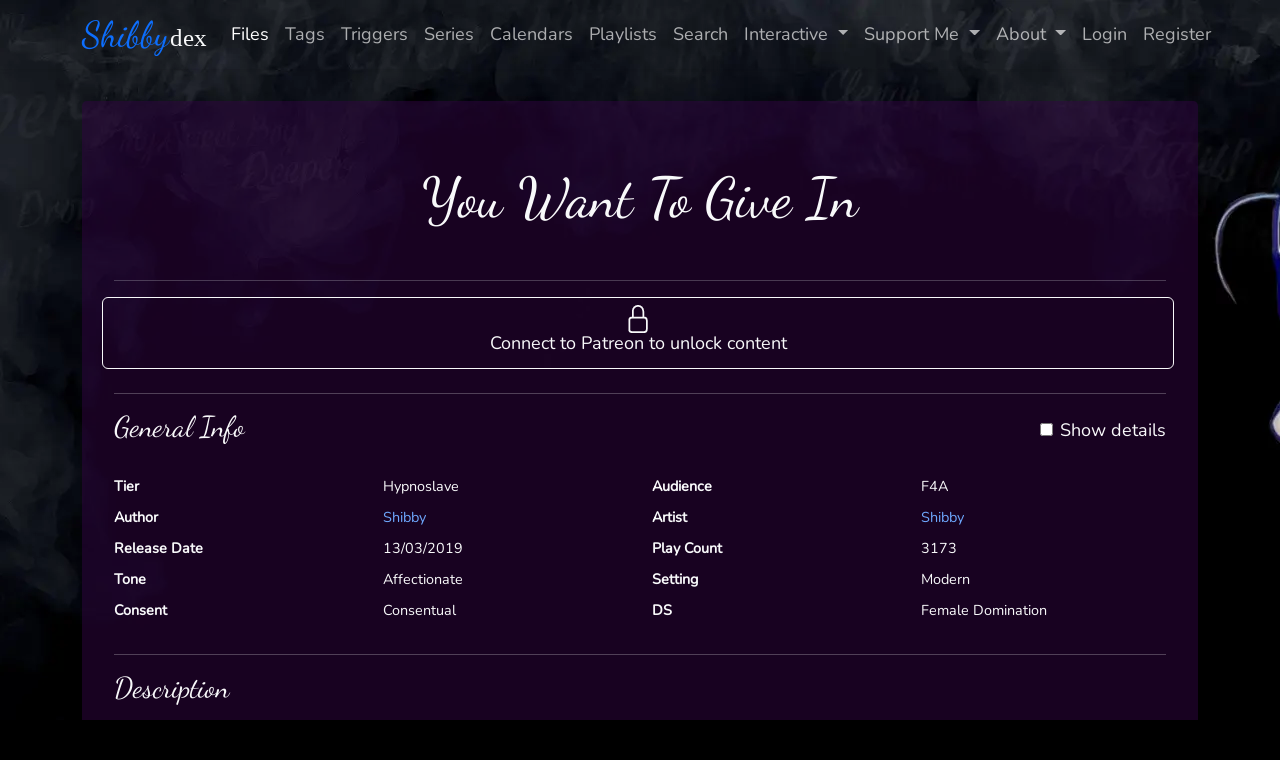

--- FILE ---
content_type: text/html; charset=UTF-8
request_url: https://shibbydex.com/file/9140c60b-ff4a-459c-9a2d-38fd1fc95153
body_size: 4868
content:
<!doctype html>
<html lang="en"
      data-bs-theme="dark">
<head>
    <title>
                    You Want To Give In - Shibbydex
            </title>
    <meta charset="utf-8">
    <meta name="viewport" content="width=device-width, initial-scale=1">
    <meta name="csrf-token" content="Enj6uCan4Vi6CIRlyw68tfoFY0kZYl1DOHcHPlQ1">
    <meta name="Description"
          content=" I know what you like. I know what you want. 
I know how to give it to you in ways you can&#039;t even imagine. 

Just trust me... 
&lt;i&gt;Fighting is exhaustin... ">
    <!-- Preload -->
                <link rel="preload" href="https://shibbydex.com/play/9140c60b-ff4a-459c-9a2d-38fd1fc95153" as="audio">
            <!-- Styles -->
    <link rel="icon" href="https://shibbydex.com/favicon.png" type="image/png">
    <link rel="preload" as="style" href="https://shibbydex.com/build/assets/app-b495c3b4.css" /><link rel="modulepreload" href="https://shibbydex.com/build/assets/app-be6e00fd.js" /><link rel="modulepreload" href="https://shibbydex.com/build/assets/_commonjsHelpers-ca272635.js" /><link rel="stylesheet" href="https://shibbydex.com/build/assets/app-b495c3b4.css" /><script type="module" src="https://shibbydex.com/build/assets/app-be6e00fd.js"></script>            <!-- Google Tag Manager -->
        <script defer>(function (w, d, s, l, i) {
                w[l] = w[l] || [];
                w[l].push({
                    'gtm.start':
                        new Date().getTime(), event: 'gtm.js'
                });
                var f = d.getElementsByTagName(s)[0],
                    j = d.createElement(s), dl = l != 'dataLayer' ? '&l=' + l : '';
                j.async = true;
                j.src =
                    'https://www.googletagmanager.com/gtm.js?id=' + i + dl;
                f.parentNode.insertBefore(j, f);
            })(window, document, 'script', 'dataLayer', 'GTM-W3BNCSQ');</script>
        <!-- End Google Tag Manager -->
        <!-- Scripts -->
    </head>
    <body class="shibbydex" data-user-tier="0">
    <!-- Google Tag Manager (noscript) -->
    <noscript>
        <iframe class="d-none" src="https://www.googletagmanager.com/ns.html?id=GTM-W3BNCSQ"
                height="0" width="0"></iframe>
    </noscript>
    <!-- End Google Tag Manager (noscript) -->
<div id="app">
        <nav class="navbar navbar-expand-md bg-transparent shadow-sm h5">
        <div class="container">
            <a class="navbar-brand" href="https://shibbydex.com/home">
                <div class="d-inline shibbydex-font-accent text-primary h1">
                    Shibby
                    <div
                        class="h3 d-inline shibbydex-font-logo text-light">
                        dex
                    </div>
                </div>
            </a>
            <button class="navbar-toggler" type="button" data-bs-toggle="collapse"
                    data-bs-target="#navbarSupportedContent" aria-controls="navbarSupportedContent"
                    aria-expanded="false" aria-label="Toggle navigation">
                <span class="navbar-toggler-icon"></span>
            </button>

            <div class="collapse navbar-collapse" id="navbarSupportedContent">
                <!-- Left Side Of Navbar -->
                <ul class="navbar-nav mx-auto">
                    <li class="nav-item">
                        <a class="nav-link active" href="https://shibbydex.com/files">Files</a>
                    </li>
                    <li class="nav-item">
                        <a class="nav-link " href="https://shibbydex.com/tags">Tags</a>
                    </li>
                    <li class="nav-item">
                        <a class="nav-link "
                           href="https://shibbydex.com/triggers">Triggers</a>
                    </li>
                    <li class="nav-item">
                        <a class="nav-link "
                           href="https://shibbydex.com/series">Series</a>
                    </li>
                    <li class="nav-item">
                        <a class="nav-link "
                           href="https://shibbydex.com/calendars">Calendars</a>
                    </li>
                    <li class="nav-item">
                        <a class="nav-link "
                           href="https://shibbydex.com/playlist">Playlists</a>
                    </li>
                    <li class="nav-item">
                        <a class="nav-link "
                           href="https://shibbydex.com/search">Search</a>
                    </li>
                    <li class="nav-item dropdown">
                        <a id="customDropdown"
                           class="nav-link dropdown-toggle " href="#"
                           role="button" data-bs-toggle="dropdown" aria-haspopup="true" aria-expanded="false">
                            Interactive<span class="caret"></span>
                        </a>
                        <div class="dropdown-menu dropdown-menu-right"
                             aria-labelledby="customDropdown">
                            <a class="dropdown-item" href="https://shibbydex.com/haptics">
                                Info
                            </a>
                            <a class="dropdown-item" href="/search?search=&toys[]=Stroker">
                                Stroker
                            </a>
                            <a class="dropdown-item" href="/search?search=&toys[]=Buttplug">
                                Prostate Play
                            </a>
                            <a class="dropdown-item" href="/search?search=&toys[]=Vibrator">
                                Vibrator
                            </a>
                            <a class="dropdown-item" href="https://shibbydex.com/haptics">
                                E-Stim
                            </a>
                            <a class="dropdown-item"
                               href="/search?search=&toys[]=Vibrator&toys[]=Buttplug&toys[]=Stroker">
                                Multiple Haptics
                            </a>
                        </div>
                    </li>
                    <li class="nav-item dropdown">
                        <a id="customDropdown"
                           class="nav-link dropdown-toggle " href="#"
                           role="button" data-bs-toggle="dropdown" aria-haspopup="true" aria-expanded="false">
                            Support Me<span class="caret"></span>
                        </a>
                        <div class="dropdown-menu dropdown-menu-right"
                             aria-labelledby="customDropdown">
                            <a class="dropdown-item" href="https://shibbydex.com/support">
                                Patreon
                            </a>
                            <a class="dropdown-item" href="https://shibbydex.com/custom">
                                Commissions / Products
                            </a>
                        </div>
                    </li>
                    <li class="nav-item dropdown">
                        <a id="aboutDropdown"
                           class="nav-link dropdown-toggle " href="#"
                           role="button" data-bs-toggle="dropdown" aria-haspopup="true" aria-expanded="false">
                            About<span class="caret"></span>
                        </a>
                        <div class="dropdown-menu dropdown-menu-right"
                             aria-labelledby="aboutDropdown">
                            <a class="dropdown-item" href="https://shibbydex.com/about">
                                About
                            </a>
                            <a class="dropdown-item" href="https://shibbydex.com/faq">
                                FAQ
                            </a>
                            <a class="dropdown-item" href="https://shibbydex.com/live">
                                Live Recordings
                            </a>
                            <a class="dropdown-item" href="https://shibbydex.com/twitch">
                                Twitch
                            </a>
                            <a class="dropdown-item" href="https://shibbydex.com/help">
                                Help
                            </a>
                        </div>
                    </li>
                                    </ul>
                <!-- Right Side Of Navbar -->
                <ul class="navbar-nav ml-auto">
                    <!-- Authentication Links -->
                                            <li class="nav-item">
                            <a class="nav-link" href="https://shibbydex.com/login">Login</a>
                        </li>
                                                    <li class="nav-item">
                                <a class="nav-link" href="https://shibbydex.com/register">Register</a>
                            </li>
                                                            </ul>
            </div>
        </div>
    </nav>
    <main class="py-4 shibbydex">
        
    
    
    

    <div class="container">
        <div class="row justify-content-center">
            <div class="col">
                <div class="file-detail">
                    <h1 class="display-4 text-center text-light shibbydex-font-accent text-pretty">You Want To Give In</h1>
                    <div class="float-end d-inline">
                                                                                                                    </div>

                    <hr class="mt-5">

                    <div class="row">
                                                                                    <a class="col btn btn-outline-light me-1" href="https://shibbydex.com/profile" role="button">
                                    <svg viewBox="0 0 16 16" fill="currentColor" xmlns="http://www.w3.org/2000/svg" width="2em" height="2em" class="bi bi-lock">
    <path fill-rule="evenodd"
          d="M11.5 8h-7a1 1 0 0 0-1 1v5a1 1 0 0 0 1 1h7a1 1 0 0 0 1-1V9a1 1 0 0 0-1-1zm-7-1a2 2 0 0 0-2 2v5a2 2 0 0 0 2 2h7a2 2 0 0 0 2-2V9a2 2 0 0 0-2-2h-7zm0-3a3.5 3.5 0 1 1 7 0v3h-1V4a2.5 2.5 0 0 0-5 0v3h-1V4z"/>
</svg>                                    <h5>Connect to Patreon to unlock content</h5>
                                </a>
                                                                                                </div>

                    
                    <hr class="mt-4 text-light">
                    <h2><span class="shibbydex-font-accent text-light ">General Info</span>
                        <div class="custom-control custom-switch float-end">
                            <input type="checkbox" class="custom-control-input" id="detailsSwitch"
                                   onchange="document.querySelectorAll('section.detail').forEach(p => p.classList.toggle('d-none'))" >
                            <label class="custom-control-label text-light h5" for="detailsSwitch">Show details</label>
                        </div>
                    </h2>
                    <br/>
                    <dl class="row row-cols-2 text-light">
                        <dt class="col-sm-3">Tier</dt>
                        <dd class="col-sm-3">Hypnoslave</dd>
                        <dt class="col-sm-3">Audience</dt>
                        <dd class="col-sm-3">F4A</dd>
                        <dt class="col-sm-3">Author</dt>
                        <dd class="col-sm-3"><a
                                href="https://shibbydex.com/search?search=author:&quot;Shibby&quot;">Shibby</a>
                        </dd>
                        <dt class="col-sm-3">Artist</dt>
                        <dd class="col-sm-3"><a
                                href="https://shibbydex.com/search?search=artist:&quot;Shibby&quot;">Shibby</a>
                        </dd>
                        <dt class="col-sm-3">Release Date</dt>
                        <dd class="col-sm-3">13/03/2019</dd>
                        <dt class="col-sm-3">Play Count</dt>
                        <dd class="col-sm-3">3173</dd>
                        <dt class="col-sm-3">Tone</dt>
                        <dd class="col-sm-3">Affectionate</dd>
                        <dt class="col-sm-3">Setting</dt>
                        <dd class="col-sm-3">Modern</dd>
                        <dt class="col-sm-3">Consent</dt>
                        <dd class="col-sm-3">Consentual</dd>
                        <dt class="col-sm-3">DS</dt>
                        <dd class="col-sm-3">Female Domination</dd>
                    </dl>
                    <section class="detail d-none">
                        <dl class="row text-light">
                            <dt class="col-sm-3">Orgasm</dt>
                            <dd class="col-sm-9">No</dd>
                            <dt class="col-sm-3">Instructions</dt>
                            <dd class="col-sm-9">It is recommended for you to use stereo headphones for the best listening experience.</dd>
                            <dt class="col-sm-3">Intended Effect</dt>
                            <dd class="col-sm-9">Intended to be listened on loop while working on a task. I know what you want - this is what you want - to be a mindless drone to my desires.</dd>
                                                                                                            </dl>
                    </section>
                    <section class="detail d-none">
                                                    <hr class="mt-4 text-light">
                            <h2 class="shibbydex-font-accent text-light">Audio Info</h2>
                            <br/>
                            <dl class="row row-cols-2 text-light">
                                <dt class="col-sm-3">File Type</dt>
                                <dd class="col-sm-3">audio</dd>
                                <dt class="col-sm-3">Audio Type</dt>
                                <dd class="col-sm-3">audio/mpeg</dd>
                                <dt class="col-sm-3">Effects</dt>
                                <dd class="col-sm-3">Layers / Echo, SFX / Reverb</dd>
                                <dt class="col-sm-3">Background</dt>
                                <dd class="col-sm-3">Naked</dd>
                                
                                
                            </dl>
                                            </section>

                    <section class="detail d-none">
                        <hr class="mt-4 text-light">
                        <h2 class="shibbydex-font-accent text-light">Tags</h2>
                        <br/>
                        <div class="row">
                            <p class="col-12 card-text h4 text-center text-light">
                                                                    <a href="https://shibbydex.com/tag/hypnosis"
                                       class="badge text-bg-light pt-2 pb-2 mb-1"
                                       title="The audio contains hypnotic language, and intends to help induce trance in the listener.">Hypnosis</a>
                                                                    <a href="https://shibbydex.com/tag/short-length"
                                       class="badge text-bg-light pt-2 pb-2 mb-1"
                                       title="The audio is reasonably short in length.">Short Length</a>
                                                                    <a href="https://shibbydex.com/tag/trust-me"
                                       class="badge text-bg-light pt-2 pb-2 mb-1"
                                       title="The audio etablishes, incorporates or builds upon trust.">Trust Me</a>
                                                                    <a href="https://shibbydex.com/tag/brainwashing"
                                       class="badge text-bg-light pt-2 pb-2 mb-1"
                                       title="The audio includes hypnotic language intended to alter the listener&#039;s thoughts or perceptions; (see also Mantras, and Post Hypnotic Suggestions).">Brainwashing</a>
                                                                    <a href="https://shibbydex.com/tag/happy"
                                       class="badge text-bg-light pt-2 pb-2 mb-1"
                                       title="The audio is focused on the listener&#039;s happiness.">Happy</a>
                                                                    <a href="https://shibbydex.com/tag/trigger-reinforcement"
                                       class="badge text-bg-light pt-2 pb-2 mb-1"
                                       title="The audio reinforces one or more triggers.">Trigger Reinforcement</a>
                                                                    <a href="https://shibbydex.com/tag/tingle"
                                       class="badge text-bg-light pt-2 pb-2 mb-1"
                                       title="The audio directs you to feel tingles.">Tingle</a>
                                                                    <a href="https://shibbydex.com/tag/obedience"
                                       class="badge text-bg-light pt-2 pb-2 mb-1"
                                       title="The audio refers to obedience; the willingness to follow given commands and perform them to the letter.">Obedience</a>
                                                                    <a href="https://shibbydex.com/tag/my-pet"
                                       class="badge text-bg-light pt-2 pb-2 mb-1"
                                       title="In the audio you are referred to as my pet, or variations thereof.">My Pet</a>
                                                                    <a href="https://shibbydex.com/tag/conditioning"
                                       class="badge text-bg-light pt-2 pb-2 mb-1"
                                       title="The audio conditions the listener to be a better submissive.">Conditioning</a>
                                                                    <a href="https://shibbydex.com/tag/loop"
                                       class="badge text-bg-light pt-2 pb-2 mb-1"
                                       title="The audio can be looped.">Loop</a>
                                                                    <a href="https://shibbydex.com/tag/layers"
                                       class="badge text-bg-light pt-2 pb-2 mb-1"
                                       title="The audio has additional background layers.">Layers</a>
                                                                    <a href="https://shibbydex.com/tag/no-wakener"
                                       class="badge text-bg-light pt-2 pb-2 mb-1"
                                       title="The audio is hypnotic in nature, and does not have a wakener at the end.">No Wakener</a>
                                                                    <a href="https://shibbydex.com/tag/shibbycentric"
                                       class="badge text-bg-light pt-2 pb-2 mb-1"
                                       title="All about Shibby.">Shibbycentric</a>
                                                                    <a href="https://shibbydex.com/tag/devotion"
                                       class="badge text-bg-light pt-2 pb-2 mb-1"
                                       title="The audio expresses or invokes feelings and words of loyal devotion between the listener and another person.">Devotion</a>
                                                                    <a href="https://shibbydex.com/tag/my-slut"
                                       class="badge text-bg-light pt-2 pb-2 mb-1"
                                       title="In the audio I refer to you as a slut, my slut.">My Slut</a>
                                                                    <a href="https://shibbydex.com/tag/motivational"
                                       class="badge text-bg-light pt-2 pb-2 mb-1"
                                       title="The audio encourages the listener to be productive towards achieving a goal.">Motivational</a>
                                                                    <a href="https://shibbydex.com/tag/sfx"
                                       class="badge text-bg-light pt-2 pb-2 mb-1"
                                       title="The audio includes special effects.">SFX</a>
                                                                    <a href="https://shibbydex.com/tag/self-improvement"
                                       class="badge text-bg-light pt-2 pb-2 mb-1"
                                       title="In this audio you&#039;ll be encouraged to improve and work on an aspect of yourself or your life; (see also, Motivational).">Self-Improvement</a>
                                                                    <a href="https://shibbydex.com/tag/no-orgasm"
                                       class="badge text-bg-light pt-2 pb-2 mb-1"
                                       title="The audio does not explicitly infer or direct the listener towards orgasm.">No Orgasm</a>
                                                                    <a href="https://shibbydex.com/tag/fdom"
                                       class="badge text-bg-light pt-2 pb-2 mb-1"
                                       title="The audio includes aspects of female domination; including the listener submitting to the will of another woman.">Fdom</a>
                                                            </p>
                        </div>
                    </section>

                    <section class="detail d-none">
                                                                                    <hr class="mt-4 text-light">
                                <h2 class="shibbydex-font-accent text-light">Hypnosis
                                    Style: Pure</h2>
                                <br/>
                                <dl class="row text-light">
                                    <dt class="col-sm-3">Level</dt>
                                    <dd class="col-sm-9">Beginner</dd>
                                    <dt class="col-sm-3">Induction</dt>
                                    <dd class="col-sm-9">None</dd>
                                    <dt class="col-sm-3">Deepener</dt>
                                    <dd class="col-sm-9">N/A</dd>
                                    <dt class="col-sm-3">Body</dt>
                                    <dd class="col-sm-9">None</dd>
                                    <dt class="col-sm-3">Wakener</dt>
                                    <dd class="col-sm-9">No</dd>
                                    <dt class="col-sm-3">Aftercare</dt>
                                    <dd class="col-sm-9">No</dd>
                                </dl>
                            
                            <hr class="mt-4 text-light">
                            <h2 class="shibbydex-font-accent text-light">Triggers</h2>
                            <br/>
                            <div class="row">
                                <p class="col-12 card-text h4 text-center text-light">
                                                                            <a href="https://shibbydex.com/trigger/deeper"
                                           class="badge text-bg-light pt-2 pb-2 mb-1"
                                           title="This is a common trigger word.">Deeper</a>
                                                                            <a href="https://shibbydex.com/trigger/relax"
                                           class="badge text-bg-light pt-2 pb-2 mb-1"
                                           title="This is a common trigger word.">Relax</a>
                                                                            <a href="https://shibbydex.com/trigger/blank"
                                           class="badge text-bg-light pt-2 pb-2 mb-1"
                                           title="This is a common trigger word.">Blank</a>
                                                                            <a href="https://shibbydex.com/trigger/pleasure"
                                           class="badge text-bg-light pt-2 pb-2 mb-1"
                                           title="You will feel pleasure surround and suffuse you, because pleasure is always a pleasure to hear.">Pleasure</a>
                                                                            <a href="https://shibbydex.com/trigger/give-in"
                                           class="badge text-bg-light pt-2 pb-2 mb-1"
                                           title="You will &quot;Drop&quot; that little bit deeper into subspace; giving yourself over to me a little bit more each time I command you this way.">Give In</a>
                                                                            <a href="https://shibbydex.com/trigger/good-pet"
                                           class="badge text-bg-light pt-2 pb-2 mb-1"
                                           title="You will feel the warmth of being owned; a well-deserved thrill of pleasure running through you, as you prick up, and preen, and go, &quot;Yes! I Am Good&quot;.">Good Pet</a>
                                                                            <a href="https://shibbydex.com/trigger/obey"
                                           class="badge text-bg-light pt-2 pb-2 mb-1"
                                           title="You do as told, obeying the command that came before; mind following the submissive spiral pattern I tell you, using my voice as your own thoughts.">Obey</a>
                                                                            <a href="https://shibbydex.com/trigger/good-slave"
                                           class="badge text-bg-light pt-2 pb-2 mb-1"
                                           title="You will feel a rush of pleasure and pride running through your entire body; feeling so good, like a pleasurable blush warming up when I praise you.">Good Slave</a>
                                                                            <a href="https://shibbydex.com/trigger/shibby"
                                           class="badge text-bg-light pt-2 pb-2 mb-1"
                                           title="Arousal at reading, hearing or thinking my name.">Shibby</a>
                                                                            <a href="https://shibbydex.com/trigger/yes-domina1"
                                           class="badge text-bg-light pt-2 pb-2 mb-1"
                                           title="Your natural desire is to respond to me with this phrase; feeling the happy thrill and warmth of being owned, and accepting, then internalising my influence.">Yes Domina¹</a>
                                                                            <a href="https://shibbydex.com/trigger/domina"
                                           class="badge text-bg-light pt-2 pb-2 mb-1"
                                           title="It brings my voice to your mind. You can picture nothing else but my presence ensuring you behave; a paragon to serve, worship, and obey.">Domina</a>
                                                                            <a href="https://shibbydex.com/trigger/drone"
                                           class="badge text-bg-light pt-2 pb-2 mb-1"
                                           title="Your mind shorts out as you let my voice deeper inside; becoming blanker and emptier with each and every repetition, until all is mindless space.">Drone</a>
                                                                    </p>
                            </div>
                                            </section>

                    <hr class="mt-4 text-light">
                    <h2 class="shibbydex-font-accent text-light">Description</h2>
                    <br/>
                    <p class="lead text-light text-break">I know what you like. I know what you want. <br />
I know how to give it to you in ways you can't even imagine. <br />
<br />
Just trust me... <br />
<i>Fighting is exhausting.</i><br />
<br />
It's so much easier to simply <i>Give In.</i><br />
It's so easy. Just listen... listen, and Obey.<br />
<br />
<span style="text-align: left; width: inherit; display: none;"> <br />
&nbsp&nbsp&nbsp&nbsp&nbsp&nbsp&nbsp&nbsp&nbsp&nbsp&nbsp&nbsp&nbsp&nbsp&nbsp&nbsp&nbsp&nbsp&nbsp&nbsp&nbsp <br />
&nbsp&nbsp&nbsp&nbsp&nbsp&nbsp&nbsp&nbsp&nbsp&nbsp&nbsp&nbsp&nbsp&nbsp&nbsp&nbsp&nbsp&nbsp&nbsp&nbsp&nbsp <br />
&nbsp&nbsp&nbsp&nbsp&nbsp&nbsp&nbsp&nbsp&nbsp&nbsp&nbsp&nbsp&nbsp&nbsp&nbsp&nbsp&nbsp&nbsp&nbsp&nbsp&nbsp <br />
&nbsp&nbsp&nbsp&nbsp&nbsp&nbsp&nbsp&nbsp&nbsp&nbsp&nbsp&nbsp&nbsp&nbsp&nbsp&nbsp&nbsp&nbsp&nbsp&nbsp&nbsp <br />
&nbsp&nbsp&nbsp&nbsp&nbsp&nbsp&nbsp&nbsp&nbsp&nbsp&nbsp&nbsp&nbsp&nbsp&nbsp&nbsp&nbsp&nbsp&nbsp&nbsp&nbsp <br />
&nbsp&nbsp&nbsp&nbsp&nbsp&nbsp&nbsp&nbsp&nbsp&nbsp&nbsp&nbsp&nbsp&nbsp&nbsp&nbsp&nbsp&nbsp&nbsp&nbsp&nbsp <br />
</span><br />
<span class="shibbydex-font-accent text-light" style="font-size: 1.8rem;">Note</span><br />
 To keep all you pets occupied, I pulled out this brainwashing loop while I was still working on the different versions of <a href="https://shibbydex.com/file/90876b6f-f103-428e-99e5-d7358e8fa2d9" target="_blank" rel="noopener" >"Give In"</a>. There is no wakener, so just relax, and find your peace within it.</p>
                </div>
            </div>
        </div>
    </div>
    </main>
</div>
</body>
</html>
